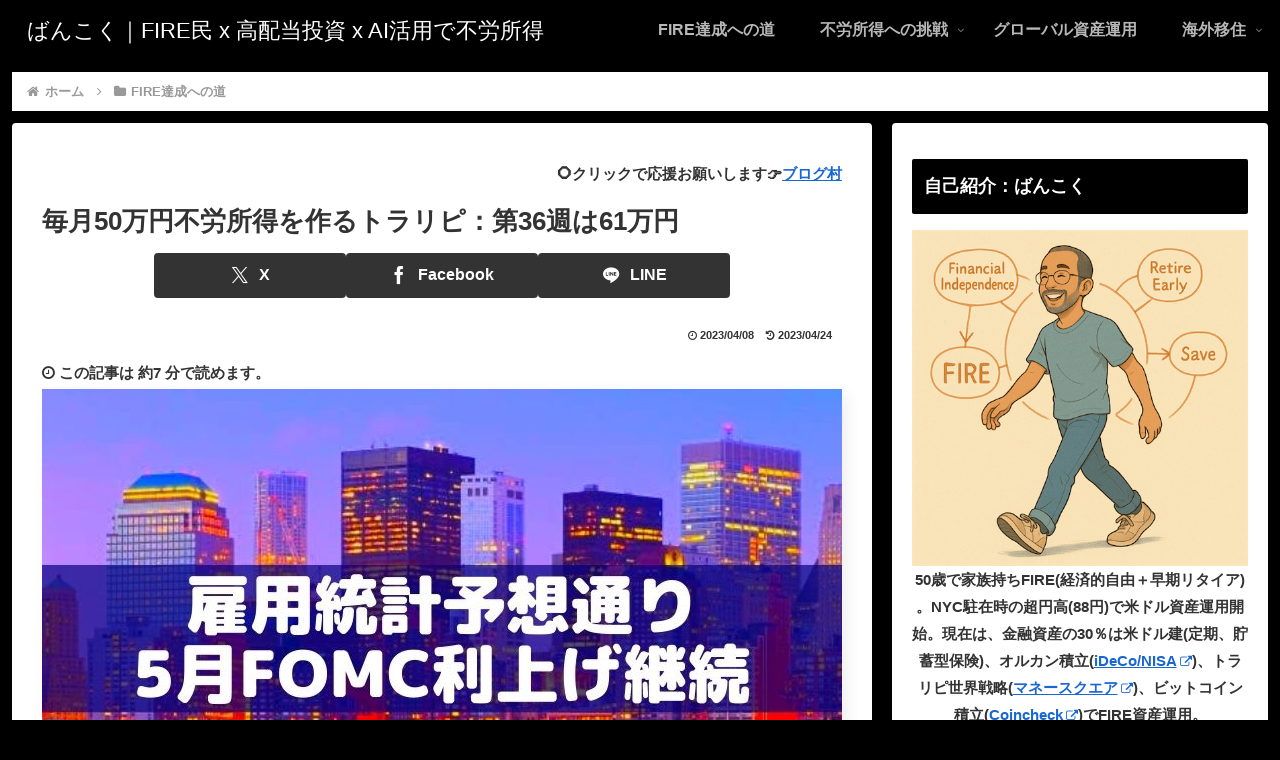

--- FILE ---
content_type: text/html; charset=UTF-8
request_url: https://www.escape2bangkok.com/wp-admin/admin-ajax.php
body_size: -39
content:
180778.e500691b8cfd7f10f7d1602dbaccc732

--- FILE ---
content_type: application/javascript; charset=utf-8;
request_url: https://dalc.valuecommerce.com/app3?p=885988766&_s=https%3A%2F%2Fwww.escape2bangkok.com%2F48m-36w%2F&vf=iVBORw0KGgoAAAANSUhEUgAAAAMAAAADCAYAAABWKLW%2FAAAAMElEQVQYV2NkFGP4n5F8lGFauzUDo2Ur8%2F%2FQDAGGmrnvGRg3cnX9j3p2gcFZYBkDAAFgDeQ3j1CNAAAAAElFTkSuQmCC
body_size: 17024
content:
vc_linkswitch_callback({"t":"6979c600","r":"aXnGAAABvdcDju0TCooD7AqKCJQkyA","ub":"aXnF%2FwAAOYUDju0TCooCsQqKC%2FBaTg%3D%3D","vcid":"HK0WfV47nh8YkB9R5wWaNWSg8zouap3hznmeANvZ5Rw8yymlkLPtcQ","vcpub":"0.114135","ebookjapan.yahoo.co.jp":{"a":"2349414","m":"2103493","g":"dae97f7aa2","sp":"dealerid%3D40001"},"hoikubatake.jp":{"a":"2808281","m":"3335520","g":"7a1474908e"},"www2.tocoo.jp":{"a":"2709682","m":"101","g":"3a77869f8a"},"chintai.door.ac":{"a":"2762682","m":"3300660","g":"fb775f19cf","sp":"utm_source%3Dvaluec%26utm_medium%3Dbanner%26utm_campaign%3Daf"},"agent.tech-clips.com":{"a":"2828252","m":"3385574","g":"0b5bd0308e"},"jal.co.jp/tour":{"a":"2425691","m":"2404028","g":"1c33ca508e"},"www.bk1.jp":{"a":"2684806","m":"2340879","g":"f9cf8035a4","sp":"partnerid%3D02vc01"},"kaigobatake.jp":{"a":"2808280","m":"3335527","g":"07eb27f88e"},"www.netoff.co.jp":{"a":"2136892","m":"2135415","g":"2d4ffd71b5","sp":"utm_source%3DVC_h%26utm_medium%3Daf"},"lohaco.jp":{"a":"2686782","m":"2994932","g":"9e2aba568e"},"jalan.net/dp":{"a":"2656064","m":"3119242","g":"c4f7992ead","sp":"vos%3Dafjadpvczzzzx00000001"},"7net.omni7.jp":{"a":"2602201","m":"2993472","g":"eb57462a8e"},"hatarako.net":{"a":"2582399","m":"2976280","g":"2ed83f618e"},"furusato-special.asahi.co.jp":{"a":"2875238","m":"3617634","g":"611028dc8e"},"hotel.ikenotaira-resort.co.jp":{"a":"2790675","m":"3350804","g":"3f9024c38e"},"kosuke.lolipop.jp":{"a":"2609223","m":"3029883","g":"d2c7e3788e"},"st-www.rurubu.travel":{"a":"2550407","m":"2366735","g":"e6d20206c5","sp":"utm_source%3Dvaluecommerce%26utm_medium%3Daffiliate"},"www.yumeyado.jp":{"a":"2786447","m":"3313582","g":"9801da0e8e"},"sp.jal.co.jp/domtour":{"a":"2425691","m":"2404028","g":"1c33ca508e"},"r.advg.jp":{"a":"2550407","m":"2366735","g":"e6d20206c5","sp":"utm_source%3Dvaluecommerce%26utm_medium%3Daffiliate"},"lohaco.yahoo.co.jp":{"a":"2686782","m":"2994932","g":"9e2aba568e"},"demo.ebisumart.com":{"a":"2654863","m":"3027647","g":"8baf5caf8e"},"shop.kitamura.jp":{"a":"2451310","m":"2215383","g":"c07433cb8e"},"www.net-chuko.com":{"a":"2507240","m":"2763191","g":"2539ff4e8e"},"logitec.co.jp":{"a":"2881983","m":"2586296","g":"730f6ebf8e"},"jal.co.jp/intltour":{"a":"2910359","m":"2403993","g":"4ea36b208e"},"event.kkday.com":{"a":"2829368","m":"3448426","g":"560e246a8e"},"bit.ly":{"a":"2773224","m":"3267352","g":"5601d22bda","sp":"utm_source%3Dvc%26utm_medium%3Daffiliate%26utm_campaign%3Dproduct_detail"},"haken.ca-ss.jp":{"a":"2878481","m":"2846304","g":"beb36b3e8e"},"www.larachristie.jp":{"a":"2808710","m":"3369957","g":"ce70f4648e"},"haken.rikunabi.com":{"a":"2661631","m":"2138660","g":"af8899bcbc","sp":"aid%3Dmval_00001%26vos%3Dnrnhvccp000050222"},"nihonyouth-travel.co.jp":{"a":"2912068","m":"3019844","g":"068a392d8e"},"bookwalker.jp":{"a":"2881505","m":"3024140","g":"1e514aa08e"},"www.murauchi.co.jp":{"a":"2328301","m":"26","g":"ba93261189"},"jal.co.jp/jp/ja/domtour":{"a":"2425691","m":"2404028","g":"1c33ca508e"},"hotels.com":{"a":"2518280","m":"2506163","g":"c883f756b7","sp":"rffrid%3Daff.hcom.JP.014.000.VCSphone"},"dev-hoikubatake.nissonet.jp":{"a":"2808281","m":"3335520","g":"7a1474908e"},"www.asoview.com":{"a":"2698489","m":"3147096","g":"08d902bd8e"},"brand.asoview.com":{"a":"2698489","m":"3147096","g":"08d902bd8e"},"hands.net":{"a":"2505928","m":"2288842","g":"a043fd4a8e"},"tireworldkan.com":{"a":"2860973","m":"3566657","g":"4fec2f318e"},"posren.com":{"a":"2110043","m":"2115126","g":"8b49ecd88e"},"www.cucannetshop.jp":{"a":"2758422","m":"3299567","g":"62c6b4198e"},"www.solaseedair.jp":{"a":"2426783","m":"2581798","g":"64c5ec17c5","sp":"utm_source%3Dvaluecommerce%26utm_medium%3Daffiliate"},"btimes.jp":{"a":"2827083","m":"3316417","g":"63024cae8e"},"golf-jalan.net":{"a":"2624385","m":"3041921","g":"0b5ffcf18e"},"valuecommerce.ne.jp":{"a":"2803077","m":"4","g":"eec425b788"},"www.i879.com":{"a":"2622627","m":"3056384","g":"3e81c56cdd","sp":"utm_source%3Dvaluecommerce%26utm_medium%3Daffiliate%26utm_campaign%3Dmylink"},"external-test-pc.staging.furunavi.com":{"a":"2773224","m":"3267352","g":"5601d22bda","sp":"utm_source%3Dvc%26utm_medium%3Daffiliate%26utm_campaign%3Dproduct_detail"},"mottainaihonpo.com":{"a":"2609223","m":"3029883","g":"d2c7e3788e"},"www.jtb.co.jp/kokunai_hotel":{"a":"2549714","m":"2161637","g":"5870b982bd","sp":"utm_source%3Dvcdom%26utm_medium%3Daffiliate"},"master.qa.notyru.com":{"a":"2550407","m":"2366735","g":"e6d20206c5","sp":"utm_source%3Dvaluecommerce%26utm_medium%3Daffiliate"},"jalan.net":{"a":"2513343","m":"2130725","g":"3e21e1f18e"},"jal.co.jp/jp/ja/tour":{"a":"2425691","m":"2404028","g":"1c33ca508e"},"kap":885999910,"www.briefing-usa.com":{"a":"2804574","m":"3363555","g":"133b9dcefc","sp":"utm_source%3Dvaluecommerce%26utm_medium%3Daffiliate%26utm_campaign%3Dad%26apias_ad_id%3D0%26apias_v_id%3D6"},"shopping.jtb.co.jp":{"a":"2762033","m":"3270889","g":"85df7ff6d2","sp":"utm_source%3Dvc%26utm_medium%3Daffiliate%26utm_campaign%3Dmylink"},"www.murauchi.com":{"a":"2328301","m":"26","g":"ba93261189"},"jamjamtour.jp":{"a":"2912068","m":"3019844","g":"068a392d8e"},"tdmpc.biglobe.ne.jp":{"a":"2427527","m":"2304640","g":"53da60748e"},"www-test.daimaru-matsuzakaya.jp":{"a":"2427527","m":"2304640","g":"53da60748e"},"shop.keionet.com":{"a":"2756206","m":"3283001","g":"5d5439498e"},"app-external-test-pc.staging.furunavi.com":{"a":"2773224","m":"3267352","g":"5601d22bda","sp":"utm_source%3Dvc%26utm_medium%3Daffiliate%26utm_campaign%3Dproduct_detail"},"intltoursearch.jal.co.jp":{"a":"2910359","m":"2403993","g":"4ea36b208e"},"www.jtrip.co.jp":{"a":"2893108","m":"2409616","g":"6d49b4b78e"},"www.cambio.co.jp":{"a":"2567981","m":"2962629","g":"67a202df8e"},"st-plus.rurubu.travel":{"a":"2550407","m":"2366735","g":"e6d20206c5","sp":"utm_source%3Dvaluecommerce%26utm_medium%3Daffiliate"},"app.furunavi.jp":{"a":"2773224","m":"3267352","g":"5601d22bda","sp":"utm_source%3Dvc%26utm_medium%3Daffiliate%26utm_campaign%3Dproduct_detail"},"coupon.kitamura.jp":{"a":"2451310","m":"2215383","g":"c07433cb8e"},"direct.sanwa.co.jp":{"a":"2706855","m":"3205567","g":"0758bb6c8e"},"l":5,"7netshopping.jp":{"a":"2602201","m":"2993472","g":"eb57462a8e"},"paypaymall.yahoo.co.jp":{"a":"2821580","m":"2201292","g":"8623f3b28e","kaa":"2826625"},"p":885988766,"honto.jp":{"a":"2684806","m":"2340879","g":"f9cf8035a4","sp":"partnerid%3D02vc01"},"www.kensei-online.com":{"a":"2742518","m":"3254397","g":"107548518e"},"s":3406983,"furusato.asahi.co.jp":{"a":"2875238","m":"3617634","g":"611028dc8e"},"dom.jtb.co.jp":{"a":"2549714","m":"2161637","g":"5870b982bd","sp":"utm_source%3Dvcdom%26utm_medium%3Daffiliate"},"shop.akachan.jp":{"a":"2715882","m":"3209800","g":"77fcc66b8e"},"rikunabi-next.yahoo.co.jp":{"a":"2491929","m":"2784542","g":"5ab2972e8e"},"aosstore.jp":{"a":"2884267","m":"2418244","g":"9f9fb1df8e"},"furunavi.jp":{"a":"2773224","m":"3267352","g":"5601d22bda","sp":"utm_source%3Dvc%26utm_medium%3Daffiliate%26utm_campaign%3Dproduct_detail"},"tour.rurubu.travel":{"a":"2550407","m":"2366735","g":"e6d20206c5","sp":"utm_source%3Dvaluecommerce%26utm_medium%3Daffiliate"},"shopping.geocities.jp":{"a":"2821580","m":"2201292","g":"8623f3b28e","kaa":"2826625"},"www.jtb.co.jp/kokunai":{"a":"2549714","m":"2161637","g":"5870b982bd","sp":"utm_source%3Dvcdom%26utm_medium%3Daffiliate"},"dev.test.resv.solaseedair.jp":{"a":"2426783","m":"2581798","g":"64c5ec17c5","sp":"utm_source%3Dvaluecommerce%26utm_medium%3Daffiliate"},"www.liigo.world":{"a":"2852806","m":"3517365","g":"3806d0128e"},"parking.nokisaki.com":{"a":"2597424","m":"3003145","g":"f7bebcdfeb","sp":"utm_medium%3Daffiliate%26utm_source%3Dvc%26utm_campaign%3D2117164%26utm_content%3D2624262"},"stg.activityjapan.com":{"a":"2913705","m":"3393757","g":"e92c25168e"},"www.jtbonline.jp":{"a":"2549714","m":"2161637","g":"5870b982bd","sp":"utm_source%3Dvcdom%26utm_medium%3Daffiliate"},"www.ikyu.com":{"a":"2675907","m":"221","g":"3237f9c48a"},"d1ys6hwpe74y8z.cloudfront.net":{"a":"2817906","m":"3414447","g":"459f3d8b8e"},"furusatohonpo.jp":{"a":"2817906","m":"3414447","g":"459f3d8b8e"},"af-mark.jp":{"a":"2491929","m":"2784542","g":"5ab2972e8e"},"akachan.omni7.jp":{"a":"2715882","m":"3209800","g":"77fcc66b8e"},"welove.expedia.co.jp":{"a":"2438503","m":"2382533","g":"f902305ad2","sp":"eapid%3D0-28%26affcid%3Djp.network.valuecommerce.general_mylink."},"fujimaki-select.com":{"a":"2654863","m":"3027647","g":"8baf5caf8e"},"finaldata.jp":{"a":"2884267","m":"2418244","g":"9f9fb1df8e"},"store.ace.jp":{"a":"2754260","m":"2585428","g":"a20fcafa8e"},"wwwtst.hotpepper.jp":{"a":"2594692","m":"2262623","g":"8213d2a5a5","sp":"vos%3Dnhppvccp99002"},"next.rikunabi.com":{"a":"2491929","m":"2784542","g":"5ab2972e8e"},"tomiz.bizproject.biz":{"a":"2751173","m":"3281207","g":"90470aeb8e"},"www.jtb.co.jp/kaigai":{"a":"2915989","m":"2214108","g":"80faddfa8e"},"www.seijoishii.com":{"a":"2483264","m":"2776692","g":"5b09fdf78e"},"www.conranshop.jp":{"a":"2751365","m":"3098515","g":"4e43617ad9","sp":"utm_source%3Dvaluecommerce%26utm_medium%3Daffiliate%26utm_campaign%3Dad"},"ssc-dev.solaseedair.jp":{"a":"2426783","m":"2581798","g":"64c5ec17c5","sp":"utm_source%3Dvaluecommerce%26utm_medium%3Daffiliate"},"biz.travel.yahoo.co.jp":{"a":"2761515","m":"2244419","g":"02dabc698e"},"beauty.hotpepper.jp":{"a":"2760766","m":"2371481","g":"0980fd078e"},"dev-web.test.tocoo.com":{"a":"2709682","m":"101","g":"3a77869f8a"},"www.supersports.com":{"a":"2863644","m":"2801899","g":"aee4447d8e"},"www.jtb.co.jp":{"a":"2549714","m":"2161637","g":"5870b982bd","sp":"utm_source%3Dvcdom%26utm_medium%3Daffiliate"},"rc-www.supersports.com":{"a":"2863644","m":"2801899","g":"aee4447d8e"},"store.bluebottlecoffee.jp":{"a":"2891625","m":"3566585","g":"f06888a8bb","sp":"utm_source%3Daffiliate%26utm_medium%3Dcpc"},"sp.jal.co.jp/intltour":{"a":"2910359","m":"2403993","g":"4ea36b208e"},"meito.knt.co.jp":{"a":"2918660","m":"2017725","g":"6c856a588e"},"ssx.xebio-online.com":{"a":"2542200","m":"2801897","g":"8e4a809e8e"},"global-root-g2.chain-demos.digicert.com":{"a":"2918660","m":"2017725","g":"6c856a588e"},"travel.yahoo.co.jp":{"a":"2761515","m":"2244419","g":"02dabc698e"},"www.omni7.jp":{"a":"2602201","m":"2993472","g":"eb57462a8e"},"paypaystep.yahoo.co.jp":{"a":"2821580","m":"2201292","g":"8623f3b28e","kaa":"2826625"},"door.ac":{"a":"2762682","m":"3300660","g":"fb775f19cf","sp":"utm_source%3Dvaluec%26utm_medium%3Dbanner%26utm_campaign%3Daf"},"service.expedia.co.jp":{"a":"2438503","m":"2382533","g":"f902305ad2","sp":"eapid%3D0-28%26affcid%3Djp.network.valuecommerce.general_mylink."},"supersports.com":{"a":"2542200","m":"2801897","g":"8e4a809e8e"},"dev-kaigobatake.nissonet.jp":{"a":"2808280","m":"3335527","g":"07eb27f88e"},"tour.jtrip.co.jp":{"a":"2893108","m":"2409616","g":"6d49b4b78e"},"renta.papy.co.jp/renta/sc/frm/item":{"a":"2302765","m":"2433833","g":"ab67e77d9a","sp":"ref%3Dvc"},"www.jalan.net/activity":{"a":"2720182","m":"3222781","g":"8a81c3f08e"},"www.ozmall.co.jp":{"a":"2686083","m":"2209755","g":"54b2e00c8e"},"recochoku.jp":{"a":"2879464","m":"3147280","g":"69229df28e"},"www.atnetstyle.com":{"a":"2512335","m":"2808585","g":"dab723998e"},"www.ms-online.co.jp":{"a":"2566761","m":"2904344","g":"a4147e318e"},"honto.jp/ebook":{"a":"2699886","m":"3198763","g":"d6b2b5e9b9","sp":"partnerid%3D02vcnew%26cid%3Deu_eb_af_vc"},"dev-rent.test.tocoo.com":{"a":"2709682","m":"101","g":"3a77869f8a"},"www.hotpepper.jp":{"a":"2594692","m":"2262623","g":"8213d2a5a5","sp":"vos%3Dnhppvccp99002"},"yumeyado.jp":{"a":"2786447","m":"3313582","g":"9801da0e8e"},"papy.co.jp/vcdummy":{"a":"2302765","m":"2433833","g":"ab67e77d9a","sp":"ref%3Dvc"},"www.daimaru-matsuzakaya.jp":{"a":"2427527","m":"2304640","g":"53da60748e"},"mini-shopping.yahoo.co.jp":{"a":"2821580","m":"2201292","g":"8623f3b28e","kaa":"2826625"},"shop.tomizawa.co.jp":{"a":"2751173","m":"3281207","g":"90470aeb8e"},"shopping.yahoo.co.jp":{"a":"2821580","m":"2201292","g":"8623f3b28e","kaa":"2826625"},"rurubu.travel":{"a":"2550407","m":"2366735","g":"e6d20206c5","sp":"utm_source%3Dvaluecommerce%26utm_medium%3Daffiliate"},"www.amazon.co.jp":{"a":"2614000","m":"2366370","g":"a0ebe4afae","sp":"tag%3Dvc-22%26linkCode%3Dure"},"www.marblepc.co.jp":{"a":"2701373","m":"3206154","g":"9a15b2048e"},"supersports.co.jp":{"a":"2542200","m":"2801897","g":"8e4a809e8e"},"www.jtb.co.jp/kokunai_htl":{"a":"2549714","m":"2161637","g":"5870b982bd","sp":"utm_source%3Dvcdom%26utm_medium%3Daffiliate"},"approach.yahoo.co.jp":{"a":"2821580","m":"2201292","g":"8623f3b28e","kaa":"2826625"},"global-root-g3.chain-demos.digicert.com":{"a":"2918660","m":"2017725","g":"6c856a588e"},"yukoyuko.net":{"a":"2425172","m":"2178193","g":"ffc7f0d28e"},"dev.r-rlx.jp":{"a":"2887516","m":"3274083","g":"cd0ea7fa8e"},"tabelog.com":{"a":"2797472","m":"3366797","g":"6302b5418e"},"shirakabaresort.jp/ikenotaira-hotel":{"a":"2790675","m":"3350804","g":"3f9024c38e"},"www.hotpepper.jp?vos=nhppvccp99002":{"a":"2594692","m":"2262623","g":"8213d2a5a5","sp":"vos%3Dnhppvccp99002"},"domtoursearch.jal.co.jp":{"a":"2425691","m":"2404028","g":"1c33ca508e"},"yado.knt.co.jp":{"a":"2918660","m":"2017725","g":"6c856a588e"},"www-dev.knt.co.jp":{"a":"2918660","m":"2017725","g":"6c856a588e"},"www.kkday.com":{"a":"2829368","m":"3448426","g":"560e246a8e"},"buy.jp":{"a":"2884267","m":"2418244","g":"9f9fb1df8e"},"jal.co.jp/domtour":{"a":"2425691","m":"2404028","g":"1c33ca508e"},"www.camper.com":{"a":"2831136","m":"3454300","g":"2949b55d8e"},"office-hatarako.net":{"a":"2582399","m":"2976280","g":"2ed83f618e"},"www.kitamura.jp":{"a":"2451310","m":"2215383","g":"c07433cb8e"},"check.yamada-denkiweb.com":{"a":"2431450","m":"2241345","g":"945ccde68e"},"dep.tc":{"a":"2756206","m":"3283001","g":"5d5439498e"},"azwww.yamada-denkiweb.com":{"a":"2431450","m":"2241345","g":"945ccde68e"},"mc-nurse.net":{"a":"2387606","m":"2630061","g":"115803ef8e"},"bruno-onlineshop.com":{"a":"2579958","m":"2940744","g":"780bf7608e"},"www.jtb.co.jp/lookjtb":{"a":"2915989","m":"2214108","g":"80faddfa8e"},"www.tocoo.jp":{"a":"2709682","m":"101","g":"3a77869f8a"},"lb-test02.bookwalker.jp":{"a":"2881505","m":"3024140","g":"1e514aa08e"},"restaurant.ikyu.com":{"a":"2349006","m":"2302203","g":"837aa1b18e"},"shared.ablenet.jp":{"a":"2590548","m":"2135779","g":"645dcfcb8e"},"jtb.co.jp":{"a":"2549714","m":"2161637","g":"5870b982bd","sp":"utm_source%3Dvcdom%26utm_medium%3Daffiliate"},"www.knt.co.jp":{"a":"2918660","m":"2017725","g":"6c856a588e"},"www.frontier-direct.jp":{"a":"2748511","m":"3274554","g":"5a1084228e"},"jtrip.co.jp":{"a":"2893108","m":"2409616","g":"6d49b4b78e"},"www-stg.daimaru-matsuzakaya.jp":{"a":"2427527","m":"2304640","g":"53da60748e"},"jal.co.jp/jp/ja/intltour":{"a":"2910359","m":"2403993","g":"4ea36b208e"},"www.rurubu.travel":{"a":"2550407","m":"2366735","g":"e6d20206c5","sp":"utm_source%3Dvaluecommerce%26utm_medium%3Daffiliate"},"fcf.furunavi.jp":{"a":"2773224","m":"3267352","g":"5601d22bda","sp":"utm_source%3Dvc%26utm_medium%3Daffiliate%26utm_campaign%3Dproduct_detail"},"valuecommerce.com":{"a":"2803077","m":"4","g":"eec425b788"},"www.ablenet.jp":{"a":"2590548","m":"2135779","g":"645dcfcb8e"},"www.syomei.com":{"a":"2670304","m":"3141136","g":"71b33a668e"},"stg.shop.columbia.jp":{"a":"2784814","m":"3343452","g":"016a99f1102","sp":"utm_source%3Dvc%26utm_medium%3Daffiliate%26utm_campaign%3Dvcmylink%26argument%3DNqhqWCbs%26dmai%3Da59013df992553"},"online.actus-interior.com":{"a":"2751364","m":"3098520","g":"080c035dd9","sp":"utm_source%3Dvaluecommerce%26utm_medium%3Daffiliate%26utm_campaign%3Dad"},"www.expedia.co.jp":{"a":"2438503","m":"2382533","g":"f902305ad2","sp":"eapid%3D0-28%26affcid%3Djp.network.valuecommerce.general_mylink."},"shop.columbia.jp":{"a":"2784814","m":"3343452","g":"016a99f1102","sp":"utm_source%3Dvc%26utm_medium%3Daffiliate%26utm_campaign%3Dvcmylink%26argument%3DNqhqWCbs%26dmai%3Da59013df992553"},"m.kkday.com":{"a":"2829368","m":"3448426","g":"560e246a8e"},"seijoishii.com":{"a":"2483264","m":"2776692","g":"5b09fdf78e"},"rlx.jp":{"a":"2887516","m":"3274083","g":"cd0ea7fa8e"},"m.camper.com":{"a":"2831136","m":"3454300","g":"2949b55d8e"},"tomiz.com":{"a":"2751173","m":"3281207","g":"90470aeb8e"},"pi-chiku-park.com":{"a":"2431450","m":"2241345","g":"945ccde68e"},"skyticket.jp":{"a":"2216077","m":"2333182","g":"34ade7c7a1","sp":"ad%3DVC_sky_dom"},"akachan.7netshopping.jp":{"a":"2715882","m":"3209800","g":"77fcc66b8e"},"www.yamada-denkiweb.com":{"a":"2431450","m":"2241345","g":"945ccde68e"},"activityjapan.com":{"a":"2913705","m":"3393757","g":"e92c25168e"},"www.tabirai.net":{"a":"2797949","m":"3368354","g":"8bcc05478e"},"sp.jal.co.jp/tour":{"a":"2425691","m":"2404028","g":"1c33ca508e"},"pc-seven.co.jp":{"a":"2545336","m":"2883189","g":"390053308e"},"www.netmile.co.jp":{"a":"2438503","m":"2382533","g":"f902305ad2","sp":"eapid%3D0-28%26affcid%3Djp.network.valuecommerce.general_mylink."},"mediashop.daimaru-matsuzakaya.jp":{"a":"2427527","m":"2304640","g":"53da60748e"},"jamexp.jp":{"a":"2912068","m":"3019844","g":"068a392d8e"}})